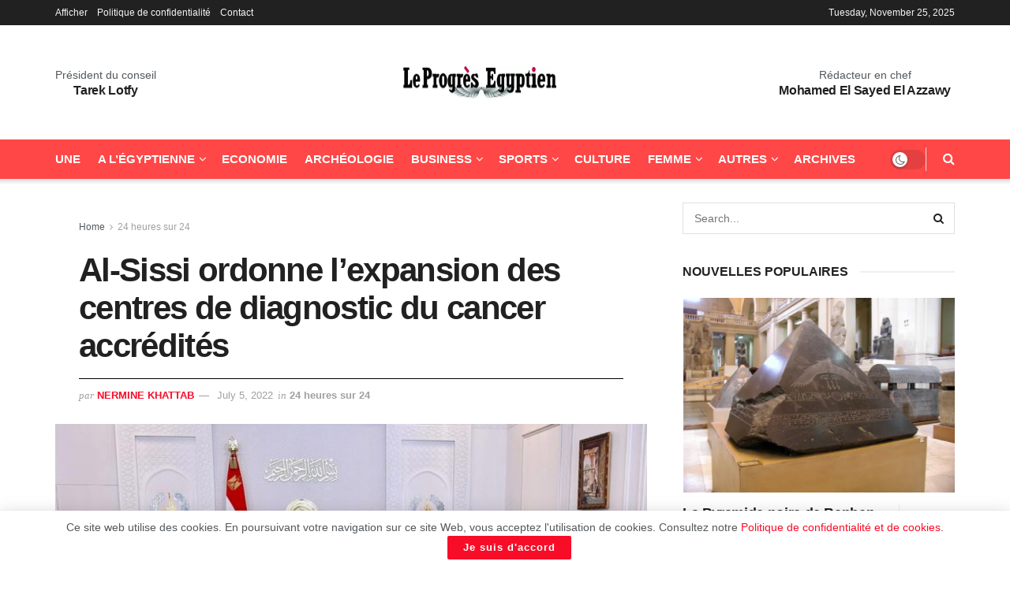

--- FILE ---
content_type: text/html; charset=UTF-8
request_url: https://www.progres.net.eg/?ajax-request=jnews
body_size: 783
content:

						<div class="jeg_newsfeed_list loaded">
							<div data-cat-id="67" data-load-status="loaded" class="jeg_newsfeed_container">
								<div class="newsfeed_static no_subcat">
									<div class="jeg_newsfeed_item ">
                    <div class="jeg_thumb">
                        
                        <a href="https://www.progres.net.eg/bain-chaud-bain-froid-le-choc-thermique-qui-vous-veut-du-bien/"><div class="thumbnail-container animate-lazy  size-500 "><img width="330" height="180" src="[data-uri]" class="lazyload wp-post-image" alt="Bain chaud bain froid : Le choc thermique qui vous veut du bien ?" decoding="async" loading="lazy" data-src="https://www.progres.net.eg/wp-content/uploads/2025/11/ffff-330x180.webp" data-sizes="auto" data-expand="700" data-animate="0" /></div></a>
                    </div>
                    <h3 class="jeg_post_title"><a href="https://www.progres.net.eg/bain-chaud-bain-froid-le-choc-thermique-qui-vous-veut-du-bien/">Bain chaud bain froid : Le choc thermique qui vous veut du bien ?</a></h3>
                </div><div class="jeg_newsfeed_item ">
                    <div class="jeg_thumb">
                        
                        <a href="https://www.progres.net.eg/legypte-face-a-la-violence-numerique-une-reponse-proactive-pour-proteger-les-femmes/"><div class="thumbnail-container animate-lazy  size-500 "><img width="360" height="180" src="[data-uri]" class="lazyload wp-post-image" alt="L’Égypte face à la violence numérique : Une réponse proactive pour protéger les femmes" decoding="async" loading="lazy" data-src="https://www.progres.net.eg/wp-content/uploads/2025/11/Screenshot-2025-11-18-at-11-13-46-العنف-الرقمى-Yahoo-Image-Search-Results-360x180.webp" data-sizes="auto" data-expand="700" data-animate="0" /></div></a>
                    </div>
                    <h3 class="jeg_post_title"><a href="https://www.progres.net.eg/legypte-face-a-la-violence-numerique-une-reponse-proactive-pour-proteger-les-femmes/">L’Égypte face à la violence numérique : Une réponse proactive pour protéger les femmes</a></h3>
                </div><div class="jeg_newsfeed_item ">
                    <div class="jeg_thumb">
                        
                        <a href="https://www.progres.net.eg/soupe-de-lentilles-2/"><div class="thumbnail-container animate-lazy  size-500 "><img width="360" height="180" src="[data-uri]" class="lazyload wp-post-image" alt="Soupe de lentilles" decoding="async" loading="lazy" data-src="https://www.progres.net.eg/wp-content/uploads/2025/11/soupe-de-lentille-360x180.webp" data-sizes="auto" data-expand="700" data-animate="0" /></div></a>
                    </div>
                    <h3 class="jeg_post_title"><a href="https://www.progres.net.eg/soupe-de-lentilles-2/">Soupe de lentilles</a></h3>
                </div><div class="jeg_newsfeed_item ">
                    <div class="jeg_thumb">
                        
                        <a href="https://www.progres.net.eg/lorsque-lor-a-ses-vertus-dans-la-cosmetique-aussi/"><div class="thumbnail-container animate-lazy  size-500 "><img width="360" height="180" src="[data-uri]" class="lazyload wp-post-image" alt="Lorsque l’or a ses vertus dans la cosmétique aussi" decoding="async" loading="lazy" data-src="https://www.progres.net.eg/wp-content/uploads/2025/11/Screenshot-2025-11-10-at-16-42-35-Particules-dor-et-ecrins-bijoux.-Ces-soins-dexception-a-lheure-de-lultraluxe-360x180.webp" data-sizes="auto" data-expand="700" data-animate="0" /></div></a>
                    </div>
                    <h3 class="jeg_post_title"><a href="https://www.progres.net.eg/lorsque-lor-a-ses-vertus-dans-la-cosmetique-aussi/">Lorsque l’or a ses vertus dans la cosmétique aussi</a></h3>
                </div><div class="jeg_newsfeed_item ">
                    <div class="jeg_thumb">
                        
                        <a href="https://www.progres.net.eg/sara-el-battouti-une-pionniere-de-larchitecture-durable-de-renomme-mondiale/"><div class="thumbnail-container animate-lazy  size-500 "><img width="254" height="180" src="[data-uri]" class="lazyload wp-post-image" alt="Sara El-Battouti : une pionnière de l’architecture durable de renommée mondiale" decoding="async" loading="lazy" data-src="https://www.progres.net.eg/wp-content/uploads/2025/11/batoutiiii-254x180.webp" data-sizes="auto" data-expand="700" data-animate="0" /></div></a>
                    </div>
                    <h3 class="jeg_post_title"><a href="https://www.progres.net.eg/sara-el-battouti-une-pionniere-de-larchitecture-durable-de-renomme-mondiale/">Sara El-Battouti : une pionnière de l’architecture durable de renommée mondiale</a></h3>
                </div><div class="jeg_newsfeed_item ">
                    <div class="jeg_thumb">
                        
                        <a href="https://www.progres.net.eg/la-femme-egyptienne-une-force-invincible-dans-le-processus-electoral/"><div class="thumbnail-container animate-lazy  size-500 "><img width="360" height="180" src="[data-uri]" class="lazyload wp-post-image" alt="La femme égyptienne : une force invincible dans le processus électoral" decoding="async" loading="lazy" data-src="https://www.progres.net.eg/wp-content/uploads/2025/11/IMG-20251111-WA0034-360x180.webp" data-sizes="auto" data-expand="700" data-animate="0" /></div></a>
                    </div>
                    <h3 class="jeg_post_title"><a href="https://www.progres.net.eg/la-femme-egyptienne-une-force-invincible-dans-le-processus-electoral/">La femme égyptienne : une force invincible dans le processus électoral</a></h3>
                </div>
								</div>
							</div>
							<div class="newsfeed_overlay">
                    <div class="preloader_type preloader_circle">
                        <div class="newsfeed_preloader jeg_preloader dot">
                            <span></span><span></span><span></span>
                        </div>
                        <div class="newsfeed_preloader jeg_preloader circle">
                            <div class="jnews_preloader_circle_outer">
                                <div class="jnews_preloader_circle_inner"></div>
                            </div>
                        </div>
                        <div class="newsfeed_preloader jeg_preloader square">
                            <div class="jeg_square"><div class="jeg_square_inner"></div></div>
                        </div>
                    </div>
                </div>
						</div>
						
						

--- FILE ---
content_type: text/html; charset=utf-8
request_url: https://www.google.com/recaptcha/api2/aframe
body_size: 267
content:
<!DOCTYPE HTML><html><head><meta http-equiv="content-type" content="text/html; charset=UTF-8"></head><body><script nonce="Sp2n_Dl4oComvqUkbhLURw">/** Anti-fraud and anti-abuse applications only. See google.com/recaptcha */ try{var clients={'sodar':'https://pagead2.googlesyndication.com/pagead/sodar?'};window.addEventListener("message",function(a){try{if(a.source===window.parent){var b=JSON.parse(a.data);var c=clients[b['id']];if(c){var d=document.createElement('img');d.src=c+b['params']+'&rc='+(localStorage.getItem("rc::a")?sessionStorage.getItem("rc::b"):"");window.document.body.appendChild(d);sessionStorage.setItem("rc::e",parseInt(sessionStorage.getItem("rc::e")||0)+1);localStorage.setItem("rc::h",'1764089391203');}}}catch(b){}});window.parent.postMessage("_grecaptcha_ready", "*");}catch(b){}</script></body></html>